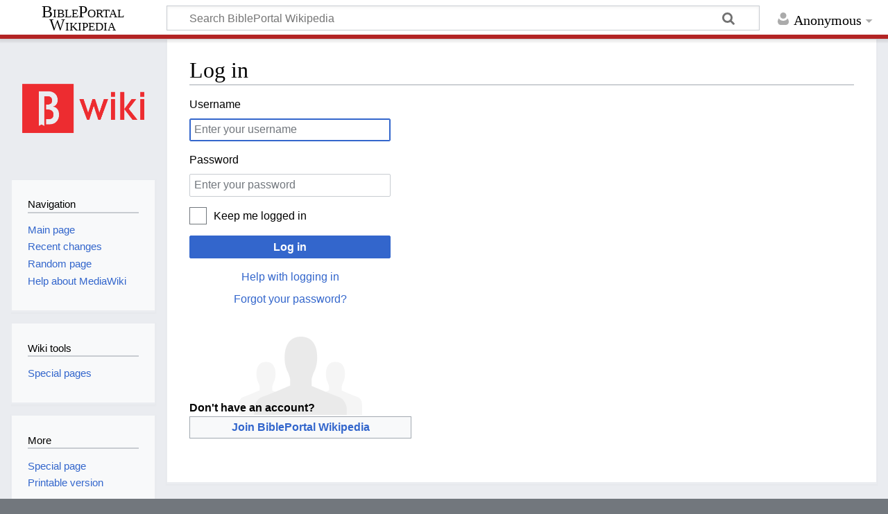

--- FILE ---
content_type: text/html; charset=UTF-8
request_url: https://wiki.bibleportal.com/index.php?title=Special:UserLogin&returnto=Debir
body_size: 4357
content:
<!DOCTYPE html>
<html class="client-nojs" lang="en" dir="ltr">
<head>
<meta charset="UTF-8"/>
<title>Log in - BiblePortal Wikipedia</title>
<script>document.documentElement.className="client-js";RLCONF={"wgBreakFrames":!0,"wgSeparatorTransformTable":["",""],"wgDigitTransformTable":["",""],"wgDefaultDateFormat":"dmy","wgMonthNames":["","January","February","March","April","May","June","July","August","September","October","November","December"],"wgRequestId":"ded27573595c38b08e1aa540","wgCSPNonce":!1,"wgCanonicalNamespace":"Special","wgCanonicalSpecialPageName":"Userlogin","wgNamespaceNumber":-1,"wgPageName":"Special:UserLogin","wgTitle":"UserLogin","wgCurRevisionId":0,"wgRevisionId":0,"wgArticleId":0,"wgIsArticle":!1,"wgIsRedirect":!1,"wgAction":"view","wgUserName":null,"wgUserGroups":["*"],"wgCategories":[],"wgPageContentLanguage":"en","wgPageContentModel":"wikitext","wgRelevantPageName":"Special:UserLogin","wgRelevantArticleId":0,"wgIsProbablyEditable":!1,"wgRelevantPageIsProbablyEditable":!1,"wgMediaViewerOnClick":!0,"wgMediaViewerEnabledByDefault":!0,"wgVisualEditor":{"pageLanguageCode":"en",
"pageLanguageDir":"ltr","pageVariantFallbacks":"en"},"wgMFDisplayWikibaseDescriptions":{"search":!1,"nearby":!1,"watchlist":!1,"tagline":!1},"wgEditSubmitButtonLabelPublish":!1};RLSTATE={"user.options":"loading","mediawiki.ui.input":"ready","mediawiki.ui.radio":"ready","mediawiki.ui.checkbox":"ready","mediawiki.ui":"ready","mediawiki.ui.button":"ready","mediawiki.special.userlogin.common.styles":"ready","mediawiki.special.userlogin.login.styles":"ready","mediawiki.htmlform.styles":"ready","skins.timeless":"ready","ext.visualEditor.desktopArticleTarget.noscript":"ready"};RLPAGEMODULES=["mediawiki.htmlform","mediawiki.page.ready","skins.timeless.js","ext.visualEditor.desktopArticleTarget.init","ext.visualEditor.targetLoader"];</script>
<script>(RLQ=window.RLQ||[]).push(function(){mw.loader.implement("user.options@1hzgi",function($,jQuery,require,module){/*@nomin*/mw.user.tokens.set({"patrolToken":"+\\","watchToken":"+\\","csrfToken":"+\\"});
});});</script>
<link rel="stylesheet" href="/load.php?lang=en&amp;modules=ext.visualEditor.desktopArticleTarget.noscript%7Cmediawiki.htmlform.styles%7Cmediawiki.special.userlogin.common.styles%7Cmediawiki.special.userlogin.login.styles%7Cmediawiki.ui%7Cmediawiki.ui.button%2Ccheckbox%2Cinput%2Cradio%7Cskins.timeless&amp;only=styles&amp;skin=timeless"/>
<script async="" src="/load.php?lang=en&amp;modules=startup&amp;only=scripts&amp;raw=1&amp;safemode=1&amp;skin=timeless"></script>
<!--[if IE]><link rel="stylesheet" href="/resources/IE9fixes.css" media="screen"/><![endif]-->
<meta name="generator" content="MediaWiki 1.36.2"/>
<meta name="robots" content="noindex,nofollow"/>
<meta name="viewport" content="width=device-width, initial-scale=1.0, user-scalable=yes, minimum-scale=0.25, maximum-scale=5.0"/>
<link rel="shortcut icon" href="/favicon.ico"/>
<link rel="search" type="application/opensearchdescription+xml" href="/opensearch_desc.php" title="BiblePortal Wikipedia (en)"/>
<link rel="EditURI" type="application/rsd+xml" href="http://wiki.bibleportal.com/api.php?action=rsd"/>
<link rel="license" href="https://creativecommons.org/licenses/by-sa/4.0/"/>
<link rel="alternate" type="application/atom+xml" title="BiblePortal Wikipedia Atom feed" href="/index.php?title=Special:RecentChanges&amp;feed=atom"/>
<script src="https://bibleportal.com/assets/scripts/bp-scripture-tagger-min.js" type="text/javascript"></script>
</head>
<body class="mediawiki ltr sitedir-ltr mw-hide-empty-elt ns--1 ns-special mw-special-Userlogin page-Special_UserLogin rootpage-Special_UserLogin skin-timeless action-view skin--responsive"><div id="mw-wrapper"><div id="mw-header-container" class="ts-container"><div id="mw-header" class="ts-inner"><div id="user-tools"><div id="personal"><h2><span>Anonymous</span></h2><div id="personal-inner" class="dropdown"><div role="navigation" class="mw-portlet" id="p-personal" aria-labelledby="p-personal-label"><h3 id="p-personal-label" lang="en" dir="ltr">Not logged in</h3><div class="mw-portlet-body"><ul lang="en" dir="ltr"><li id="pt-createaccount"><a href="/index.php?title=Special:CreateAccount&amp;returnto=Debir" title="You are encouraged to create an account and log in; however, it is not mandatory"><span>Create account</span></a></li><li id="pt-login" class="active"><a href="/index.php?title=Special:UserLogin&amp;returnto=Debir" title="You are encouraged to log in; however, it is not mandatory [o]" accesskey="o"><span>Log in</span></a></li></ul></div></div></div></div></div><div id="p-logo-text" class="mw-portlet" role="banner"><a id="p-banner" class="mw-wiki-title long" href="/page/Main_Page">BiblePortal Wikipedia</a></div><div class="mw-portlet" id="p-search"><h3 lang="en" dir="ltr"><label for="searchInput">Search</label></h3><form action="/index.php" id="searchform"><div id="simpleSearch"><div id="searchInput-container"><input type="search" name="search" placeholder="Search BiblePortal Wikipedia" autocapitalize="sentences" title="Search BiblePortal Wikipedia [f]" accesskey="f" id="searchInput"/></div><input type="hidden" value="Special:Search" name="title"/><input type="submit" name="fulltext" value="Search" title="Search the pages for this text" id="mw-searchButton" class="searchButton mw-fallbackSearchButton"/><input type="submit" name="go" value="Go" title="Go to a page with this exact name if it exists" id="searchButton" class="searchButton"/></div></form></div></div><div class="visualClear"></div></div><div id="mw-header-hack" class="color-bar"><div class="color-middle-container"><div class="color-middle"></div></div><div class="color-left"></div><div class="color-right"></div></div><div id="mw-header-nav-hack"><div class="color-bar"><div class="color-middle-container"><div class="color-middle"></div></div><div class="color-left"></div><div class="color-right"></div></div></div><div id="menus-cover"></div><div id="mw-content-container" class="ts-container"><div id="mw-content-block" class="ts-inner"><div id="mw-content-wrapper"><div id="mw-content"><div id="content" class="mw-body" role="main"><div class="mw-indicators mw-body-content">
</div>
<h1 id="firstHeading" class="firstHeading">Log in</h1><div id="bodyContentOuter"><div id="siteSub">From BiblePortal Wikipedia</div><div id="mw-page-header-links"><div role="navigation" class="mw-portlet emptyPortlet tools-inline" id="p-namespaces" aria-labelledby="p-namespaces-label"><h3 id="p-namespaces-label" lang="en" dir="ltr">Namespaces</h3><div class="mw-portlet-body"><ul lang="en" dir="ltr"></ul></div></div><div role="navigation" class="mw-portlet tools-inline" id="p-more" aria-labelledby="p-more-label"><h3 id="p-more-label" lang="en" dir="ltr">More</h3><div class="mw-portlet-body"><ul lang="en" dir="ltr"><li id="ca-more" class="dropdown-toggle"><span>More</span></li></ul></div></div><div role="navigation" class="mw-portlet emptyPortlet tools-inline" id="p-views" aria-labelledby="p-views-label"><h3 id="p-views-label" lang="en" dir="ltr">Page actions</h3><div class="mw-portlet-body"><ul lang="en" dir="ltr"></ul></div></div></div><div class="visualClear"></div><div class="mw-body-content" id="bodyContent"><div id="contentSub"></div><div id="mw-content-text"><div class="mw-ui-container"><div id="userloginprompt"></div><div id="userloginForm"><form class="mw-htmlform mw-ui-vform mw-ui-container" action="/index.php?title=Special:UserLogin&amp;returnto=Debir" method="post" name="userlogin"><div>
<div class="mw-htmlform-field-HTMLTextField loginText mw-ui-vform-field"><label for="wpName1">Username</label><div class="mw-input"><input id="wpName1" name="wpName" size="20" class="loginText mw-ui-input" placeholder="Enter your username" tabindex="1" required="" autofocus="" autocomplete="username"/>
</div></div><div class="mw-htmlform-field-HTMLTextField loginPassword mw-ui-vform-field"><label for="wpPassword1">Password</label><div class="mw-input"><input id="wpPassword1" name="wpPassword" size="20" class="loginPassword mw-ui-input" placeholder="Enter your password" tabindex="2" required="" autocomplete="current-password" type="password"/>
</div></div><div class="mw-htmlform-field-HTMLCheckField mw-userlogin-rememberme mw-ui-vform-field"><div class="mw-input mw-htmlform-nolabel"><div class="mw-ui-checkbox"><input name="wpRemember" type="checkbox" value="1" id="wpRemember" tabindex="3" class="mw-userlogin-rememberme" /> <label for="wpRemember">Keep me logged in</label></div>
</div></div><div class="mw-htmlform-field-HTMLSubmitField mw-ui-vform-field"><div class="mw-input mw-htmlform-nolabel"><button class="mw-htmlform-submit mw-ui-button mw-ui-primary mw-ui-progressive" id="wpLoginAttempt" type="submit" name="wploginattempt" value="Log in" tabindex="4">Log in</button>
</div></div><div class="mw-htmlform-field-HTMLInfoField mw-form-related-link-container mw-userlogin-help mw-ui-vform-field"><div class="mw-input mw-htmlform-nolabel"><a href="https://www.mediawiki.org/wiki/Special:MyLanguage/Help:Logging_in">Help with logging in</a>
</div></div><div class="mw-htmlform-field-HTMLInfoField mw-form-related-link-container mw-ui-vform-field"><div class="mw-input mw-htmlform-nolabel"><a href="/page/Special:PasswordReset" title="Special:PasswordReset">Forgot your password?</a>
</div></div><div class="mw-htmlform-field-HTMLInfoField mw-ui-vform-field"><div class="mw-input mw-htmlform-nolabel"><div id="mw-createaccount-cta" class="mw-ui-vform-field">Don&#039;t have an account?<a id="mw-createaccount-join" href="/index.php?title=Special:CreateAccount&amp;returnto=Debir" class="mw-ui-button" tabindex="100">Join BiblePortal Wikipedia</a></div>
</div></div>
</div><input id="wpEditToken" type="hidden" value="+\" name="wpEditToken"/>
<input type="hidden" value="Special:UserLogin" name="title"/>
<input name="authAction" type="hidden" value="login"/>
<input name="force" type="hidden"/>
<input name="wpLoginToken" type="hidden" value="74971d35f1a93fac2fc69eb536161865696f18cc+\"/>
</form></div></div></div><div class="printfooter">
Retrieved from "<a dir="ltr" href="http://wiki.bibleportal.com/page/Special:UserLogin">http://wiki.bibleportal.com/page/Special:UserLogin</a>"</div>
<div class="visualClear"></div></div></div></div></div><div id="content-bottom-stuff"><div id="catlinks" class="catlinks catlinks-allhidden" data-mw="interface"></div></div></div><div id="mw-site-navigation"><div id="p-logo" class="mw-portlet" role="banner"><a class="mw-wiki-logo fallback" href="/page/Main_Page" title="Visit the main page"></a></div><div id="site-navigation" class="sidebar-chunk"><h2><span>Navigation</span></h2><div class="sidebar-inner"><div role="navigation" class="mw-portlet" id="p-navigation" aria-labelledby="p-navigation-label"><h3 id="p-navigation-label" lang="en" dir="ltr">Navigation</h3><div class="mw-portlet-body"><ul lang="en" dir="ltr"><li id="n-mainpage-description"><a href="/page/Main_Page" title="Visit the main page [z]" accesskey="z"><span>Main page</span></a></li><li id="n-recentchanges"><a href="/page/Special:RecentChanges" title="A list of recent changes in the wiki [r]" accesskey="r"><span>Recent changes</span></a></li><li id="n-randompage"><a href="/page/Special:Random" title="Load a random page [x]" accesskey="x"><span>Random page</span></a></li><li id="n-help-mediawiki"><a href="https://www.mediawiki.org/wiki/Special:MyLanguage/Help:Contents"><span>Help about MediaWiki</span></a></li></ul></div></div></div></div><div id="site-tools" class="sidebar-chunk"><h2><span>Wiki tools</span></h2><div class="sidebar-inner"><div role="navigation" class="mw-portlet" id="p-tb" aria-labelledby="p-tb-label"><h3 id="p-tb-label" lang="en" dir="ltr">Wiki tools</h3><div class="mw-portlet-body"><ul lang="en" dir="ltr"><li id="t-specialpages"><a href="/page/Special:SpecialPages" title="A list of all special pages [q]" accesskey="q"><span>Special pages</span></a></li></ul></div></div></div></div></div><div id="mw-related-navigation"><div id="page-tools" class="sidebar-chunk"><h2><span>Page tools</span></h2><div class="sidebar-inner"><div role="navigation" class="mw-portlet emptyPortlet" id="p-cactions" aria-labelledby="p-cactions-label"><h3 id="p-cactions-label" lang="en" dir="ltr">Page tools</h3><div class="mw-portlet-body"><ul lang="en" dir="ltr"></ul></div></div><div role="navigation" class="mw-portlet emptyPortlet" id="p-userpagetools" aria-labelledby="p-userpagetools-label"><h3 id="p-userpagetools-label" lang="en" dir="ltr">Userpage tools</h3><div class="mw-portlet-body"><ul lang="en" dir="ltr"></ul></div></div><div role="navigation" class="mw-portlet" id="p-pagemisc" aria-labelledby="p-pagemisc-label"><h3 id="p-pagemisc-label" lang="en" dir="ltr">More</h3><div class="mw-portlet-body"><ul lang="en" dir="ltr"><li id="ca-nstab-special" class="selected"><a href="/index.php?title=Special:UserLogin&amp;returnto=Debir" title="This is a special page, and it cannot be edited"><span>Special page</span></a></li><li id="t-print"><a href="javascript:print();" rel="alternate" title="Printable version of this page [p]" accesskey="p"><span>Printable version</span></a></li></ul></div></div></div></div></div><div class="visualClear"></div></div></div><div id="mw-footer-container" class="mw-footer-container ts-container"><div id="mw-footer" class="mw-footer ts-inner" role="contentinfo" lang="en" dir="ltr"><ul id="footer-icons"><li id="footer-copyrightico" class="footer-icons"><a href="https://creativecommons.org/licenses/by-sa/4.0/"><img src="/resources/assets/licenses/cc-by-sa.png" alt="Creative Commons Attribution-ShareAlike" width="88" height="31" loading="lazy"/></a></li><li id="footer-poweredbyico" class="footer-icons"><a href="https://www.mediawiki.org/"><img src="/resources/assets/poweredby_mediawiki_88x31.png" alt="Powered by MediaWiki" srcset="/resources/assets/poweredby_mediawiki_132x47.png 1.5x, /resources/assets/poweredby_mediawiki_176x62.png 2x" width="88" height="31" loading="lazy"/></a></li></ul><div id="footer-list"><ul id="footer-places"><li id="footer-places-privacy"><a href="/page/BiblePortal_Wikipedia:Privacy_policy" title="BiblePortal Wikipedia:Privacy policy">Privacy policy</a></li><li id="footer-places-about"><a href="/page/BiblePortal_Wikipedia:About" title="BiblePortal Wikipedia:About">About BiblePortal Wikipedia</a></li><li id="footer-places-disclaimer"><a href="/page/BiblePortal_Wikipedia:General_disclaimer" title="BiblePortal Wikipedia:General disclaimer">Disclaimers</a></li><li id="footer-places-mobileview"><a href="http://wiki.bibleportal.com/index.php?title=Special:UserLogin&amp;returnto=Debir&amp;mobileaction=toggle_view_mobile" class="noprint stopMobileRedirectToggle">Mobile view</a></li></ul></div><div class="visualClear"></div></div></div></div><script>(RLQ=window.RLQ||[]).push(function(){mw.log.warn("This page is using the deprecated ResourceLoader module \"mediawiki.ui\".\nPlease use OOUI instead.");});</script>
<!-- Web analytics code inclusion is disabled for this page. -->
<script>(RLQ=window.RLQ||[]).push(function(){mw.config.set({"wgBackendResponseTime":264});});</script></body></html>

--- FILE ---
content_type: text/javascript; charset=utf-8
request_url: https://wiki.bibleportal.com/load.php?lang=en&modules=startup&only=scripts&raw=1&safemode=1&skin=timeless
body_size: 40727
content:
function isCompatible(ua){return!!((function(){'use strict';return!this&&Function.prototype.bind&&window.JSON;}())&&'querySelector'in document&&'localStorage'in window&&'addEventListener'in window&&!ua.match(/MSIE 10|NetFront|Opera Mini|S40OviBrowser|MeeGo|Android.+Glass|^Mozilla\/5\.0 .+ Gecko\/$|googleweblight|PLAYSTATION|PlayStation/));}if(!isCompatible(navigator.userAgent)){document.documentElement.className=document.documentElement.className.replace(/(^|\s)client-js(\s|$)/,'$1client-nojs$2');while(window.NORLQ&&NORLQ[0]){NORLQ.shift()();}NORLQ={push:function(fn){fn();}};RLQ={push:function(){}};}else{if(window.performance&&performance.mark){performance.mark('mwStartup');}(function(){'use strict';var mw,StringSet,log,isES6Supported,hasOwn=Object.hasOwnProperty,console=window.console;function fnv132(str){var hash=0x811C9DC5,i=0;for(;i<str.length;i++){hash+=(hash<<1)+(hash<<4)+(hash<<7)+(hash<<8)+(hash<<24);hash^=str.charCodeAt(i);}hash=(hash>>>0).toString(36).slice(0,5);while(hash.
length<5){hash='0'+hash;}return hash;}function defineFallbacks(){StringSet=window.Set||function(){var set=Object.create(null);return{add:function(value){set[value]=!0;},has:function(value){return value in set;}};};}function setGlobalMapValue(map,key,value){map.values[key]=value;log.deprecate(window,key,value,map===mw.config&&'Use mw.config instead.');}function logError(topic,data){var msg,e=data.exception;if(console&&console.log){msg=(e?'Exception':'Error')+' in '+data.source+(data.module?' in module '+data.module:'')+(e?':':'.');console.log(msg);if(e&&console.warn){console.warn(e);}}}function Map(global){this.values=Object.create(null);if(global===!0){this.set=function(selection,value){var s;if(arguments.length>1){if(typeof selection==='string'){setGlobalMapValue(this,selection,value);return!0;}}else if(typeof selection==='object'){for(s in selection){setGlobalMapValue(this,s,selection[s]);}return!0;}return!1;};}}Map.prototype={constructor:Map,get:function(selection,
fallback){var results,i;fallback=arguments.length>1?fallback:null;if(Array.isArray(selection)){results={};for(i=0;i<selection.length;i++){if(typeof selection[i]==='string'){results[selection[i]]=selection[i]in this.values?this.values[selection[i]]:fallback;}}return results;}if(typeof selection==='string'){return selection in this.values?this.values[selection]:fallback;}if(selection===undefined){results={};for(i in this.values){results[i]=this.values[i];}return results;}return fallback;},set:function(selection,value){var s;if(arguments.length>1){if(typeof selection==='string'){this.values[selection]=value;return!0;}}else if(typeof selection==='object'){for(s in selection){this.values[s]=selection[s];}return!0;}return!1;},exists:function(selection){return typeof selection==='string'&&selection in this.values;}};defineFallbacks();log=function(){};log.warn=console&&console.warn?Function.prototype.bind.call(console.warn,console):function(){};log.error=console&&console.error?Function.
prototype.bind.call(console.error,console):function(){};log.deprecate=function(obj,key,val,msg,logName){var stacks;function maybeLog(){var name=logName||key,trace=new Error().stack;if(!stacks){stacks=new StringSet();}if(!stacks.has(trace)){stacks.add(trace);if(logName||obj===window){mw.track('mw.deprecate',name);}mw.log.warn('Use of "'+name+'" is deprecated.'+(msg?' '+msg:''));}}try{Object.defineProperty(obj,key,{configurable:!0,enumerable:!0,get:function(){maybeLog();return val;},set:function(newVal){maybeLog();val=newVal;}});}catch(err){obj[key]=val;}};isES6Supported=typeof Promise==='function'&&Promise.prototype.finally&&/./g.flags==='g'&&(function(){try{new Function('var \ud800\udec0;');return!0;}catch(e){return!1;}}());mw={redefineFallbacksForTest:window.QUnit&&defineFallbacks,now:function(){var perf=window.performance,navStart=perf&&perf.timing&&perf.timing.navigationStart;mw.now=navStart&&perf.now?function(){return navStart+perf.now();}:Date.now;return mw.now();},
trackQueue:[],track:function(topic,data){mw.trackQueue.push({topic:topic,data:data});},trackError:function(topic,data){mw.track(topic,data);logError(topic,data);},Map:Map,config:new Map(!1),messages:new Map(),templates:new Map(),log:log,loader:(function(){var registry=Object.create(null),sources=Object.create(null),handlingPendingRequests=!1,pendingRequests=[],queue=[],jobs=[],willPropagate=!1,errorModules=[],baseModules=["jquery","mediawiki.base"],marker=document.querySelector('meta[name="ResourceLoaderDynamicStyles"]'),lastCssBuffer,rAF=window.requestAnimationFrame||setTimeout;function newStyleTag(text,nextNode){var el=document.createElement('style');el.appendChild(document.createTextNode(text));if(nextNode&&nextNode.parentNode){nextNode.parentNode.insertBefore(el,nextNode);}else{document.head.appendChild(el);}return el;}function flushCssBuffer(cssBuffer){var i;if(cssBuffer===lastCssBuffer){lastCssBuffer=null;}newStyleTag(cssBuffer.cssText,marker);for(i=0;i<cssBuffer.
callbacks.length;i++){cssBuffer.callbacks[i]();}}function addEmbeddedCSS(cssText,callback){if(!lastCssBuffer||cssText.slice(0,'@import'.length)==='@import'){lastCssBuffer={cssText:'',callbacks:[]};rAF(flushCssBuffer.bind(null,lastCssBuffer));}lastCssBuffer.cssText+='\n'+cssText;lastCssBuffer.callbacks.push(callback);}function getCombinedVersion(modules){var hashes=modules.reduce(function(result,module){return result+registry[module].version;},'');return fnv132(hashes);}function allReady(modules){var i=0;for(;i<modules.length;i++){if(mw.loader.getState(modules[i])!=='ready'){return!1;}}return!0;}function allWithImplicitReady(module){return allReady(registry[module].dependencies)&&(baseModules.indexOf(module)!==-1||allReady(baseModules));}function anyFailed(modules){var state,i=0;for(;i<modules.length;i++){state=mw.loader.getState(modules[i]);if(state==='error'||state==='missing'){return modules[i];}}return!1;}function doPropagation(){var errorModule,baseModuleError,module,i,
failed,job,didPropagate=!0;do{didPropagate=!1;while(errorModules.length){errorModule=errorModules.shift();baseModuleError=baseModules.indexOf(errorModule)!==-1;for(module in registry){if(registry[module].state!=='error'&&registry[module].state!=='missing'){if(baseModuleError&&baseModules.indexOf(module)===-1){registry[module].state='error';didPropagate=!0;}else if(registry[module].dependencies.indexOf(errorModule)!==-1){registry[module].state='error';errorModules.push(module);didPropagate=!0;}}}}for(module in registry){if(registry[module].state==='loaded'&&allWithImplicitReady(module)){execute(module);didPropagate=!0;}}for(i=0;i<jobs.length;i++){job=jobs[i];failed=anyFailed(job.dependencies);if(failed!==!1||allReady(job.dependencies)){jobs.splice(i,1);i-=1;try{if(failed!==!1&&job.error){job.error(new Error('Failed dependency: '+failed),job.dependencies);}else if(failed===!1&&job.ready){job.ready();}}catch(e){mw.trackError('resourceloader.exception',{exception:e,
source:'load-callback'});}didPropagate=!0;}}}while(didPropagate);willPropagate=!1;}function requestPropagation(){if(willPropagate){return;}willPropagate=!0;mw.requestIdleCallback(doPropagation,{timeout:1});}function setAndPropagate(module,state){registry[module].state=state;if(state==='loaded'||state==='ready'||state==='error'||state==='missing'){if(state==='ready'){mw.loader.store.add(module);}else if(state==='error'||state==='missing'){errorModules.push(module);}requestPropagation();}}function sortDependencies(module,resolved,unresolved){var e,i,skip,deps;if(!(module in registry)){e=new Error('Unknown module: '+module);e.name='DependencyError';throw e;}if(!isES6Supported&&registry[module].requiresES6){e=new Error('Module requires ES6 but ES6 is not supported: '+module);e.name='ES6Error';throw e;}if(typeof registry[module].skip==='string'){skip=(new Function(registry[module].skip)());registry[module].skip=!!skip;if(skip){registry[module].dependencies=[];setAndPropagate(module,
'ready');return;}}if(!unresolved){unresolved=new StringSet();}deps=registry[module].dependencies;unresolved.add(module);for(i=0;i<deps.length;i++){if(resolved.indexOf(deps[i])===-1){if(unresolved.has(deps[i])){e=new Error('Circular reference detected: '+module+' -> '+deps[i]);e.name='DependencyError';throw e;}sortDependencies(deps[i],resolved,unresolved);}}resolved.push(module);}function resolve(modules){var resolved=baseModules.slice(),i=0;for(;i<modules.length;i++){sortDependencies(modules[i],resolved);}return resolved;}function resolveStubbornly(modules){var saved,resolved=baseModules.slice(),i=0;for(;i<modules.length;i++){saved=resolved.slice();try{sortDependencies(modules[i],resolved);}catch(err){resolved=saved;if(err.name==='ES6Error'){mw.log.warn('Skipped ES6-only module '+modules[i]);}else{mw.log.warn('Skipped unresolvable module '+modules[i]);if(modules[i]in registry){mw.trackError('resourceloader.exception',{exception:err,source:'resolve'});}}}}return resolved;}function
resolveRelativePath(relativePath,basePath){var prefixes,prefix,baseDirParts,relParts=relativePath.match(/^((?:\.\.?\/)+)(.*)$/);if(!relParts){return null;}baseDirParts=basePath.split('/');baseDirParts.pop();prefixes=relParts[1].split('/');prefixes.pop();while((prefix=prefixes.pop())!==undefined){if(prefix==='..'){baseDirParts.pop();}}return(baseDirParts.length?baseDirParts.join('/')+'/':'')+relParts[2];}function makeRequireFunction(moduleObj,basePath){return function require(moduleName){var fileName,fileContent,result,moduleParam,scriptFiles=moduleObj.script.files;fileName=resolveRelativePath(moduleName,basePath);if(fileName===null){return mw.loader.require(moduleName);}if(!hasOwn.call(scriptFiles,fileName)){throw new Error('Cannot require undefined file '+fileName);}if(hasOwn.call(moduleObj.packageExports,fileName)){return moduleObj.packageExports[fileName];}fileContent=scriptFiles[fileName];if(typeof fileContent==='function'){moduleParam={exports:{}};fileContent(makeRequireFunction(
moduleObj,fileName),moduleParam);result=moduleParam.exports;}else{result=fileContent;}moduleObj.packageExports[fileName]=result;return result;};}function addScript(src,callback){var script=document.createElement('script');script.src=src;script.onload=script.onerror=function(){if(script.parentNode){script.parentNode.removeChild(script);}if(callback){callback();callback=null;}};document.head.appendChild(script);}function queueModuleScript(src,moduleName,callback){pendingRequests.push(function(){if(moduleName!=='jquery'){window.require=mw.loader.require;window.module=registry[moduleName].module;}addScript(src,function(){delete window.module;callback();if(pendingRequests[0]){pendingRequests.shift()();}else{handlingPendingRequests=!1;}});});if(!handlingPendingRequests&&pendingRequests[0]){handlingPendingRequests=!0;pendingRequests.shift()();}}function addLink(url,media,nextNode){var el=document.createElement('link');el.rel='stylesheet';if(media){el.media=media;}el.href=url;if(nextNode
&&nextNode.parentNode){nextNode.parentNode.insertBefore(el,nextNode);}else{document.head.appendChild(el);}}function domEval(code){var script=document.createElement('script');if(mw.config.get('wgCSPNonce')!==!1){script.nonce=mw.config.get('wgCSPNonce');}script.text=code;document.head.appendChild(script);script.parentNode.removeChild(script);}function enqueue(dependencies,ready,error){var failed;if(allReady(dependencies)){if(ready!==undefined){ready();}return;}failed=anyFailed(dependencies);if(failed!==!1){if(error!==undefined){error(new Error('Dependency '+failed+' failed to load'),dependencies);}return;}if(ready!==undefined||error!==undefined){jobs.push({dependencies:dependencies.filter(function(module){var state=registry[module].state;return state==='registered'||state==='loaded'||state==='loading'||state==='executing';}),ready:ready,error:error});}dependencies.forEach(function(module){if(registry[module].state==='registered'&&queue.indexOf(module)===-1){queue.push(module);}});
mw.loader.work();}function execute(module){var key,value,media,i,urls,cssHandle,siteDeps,siteDepErr,runScript,cssPending=0;if(registry[module].state!=='loaded'){throw new Error('Module in state "'+registry[module].state+'" may not execute: '+module);}registry[module].state='executing';runScript=function(){var script,markModuleReady,nestedAddScript,mainScript;script=registry[module].script;markModuleReady=function(){setAndPropagate(module,'ready');};nestedAddScript=function(arr,callback,j){if(j>=arr.length){callback();return;}queueModuleScript(arr[j],module,function(){nestedAddScript(arr,callback,j+1);});};try{if(Array.isArray(script)){nestedAddScript(script,markModuleReady,0);}else if(typeof script==='function'||(typeof script==='object'&&script!==null)){if(typeof script==='function'){if(module==='jquery'){script();}else{script(window.$,window.$,mw.loader.require,registry[module].module);}}else{mainScript=script.files[script.main];if(typeof mainScript!=='function'){throw new Error(
'Main file in module '+module+' must be a function');}mainScript(makeRequireFunction(registry[module],script.main),registry[module].module);}markModuleReady();}else if(typeof script==='string'){domEval(script);markModuleReady();}else{markModuleReady();}}catch(e){setAndPropagate(module,'error');mw.trackError('resourceloader.exception',{exception:e,module:module,source:'module-execute'});}};if(registry[module].messages){mw.messages.set(registry[module].messages);}if(registry[module].templates){mw.templates.set(module,registry[module].templates);}cssHandle=function(){cssPending++;return function(){var runScriptCopy;cssPending--;if(cssPending===0){runScriptCopy=runScript;runScript=undefined;runScriptCopy();}};};if(registry[module].style){for(key in registry[module].style){value=registry[module].style[key];media=undefined;if(key!=='url'&&key!=='css'){if(typeof value==='string'){addEmbeddedCSS(value,cssHandle());}else{media=key;key='bc-url';}}if(Array.isArray(value)){for(i=0;i<value.length;i++
){if(key==='bc-url'){addLink(value[i],media,marker);}else if(key==='css'){addEmbeddedCSS(value[i],cssHandle());}}}else if(typeof value==='object'){for(media in value){urls=value[media];for(i=0;i<urls.length;i++){addLink(urls[i],media,marker);}}}}}if(module==='user'){try{siteDeps=resolve(['site']);}catch(e){siteDepErr=e;runScript();}if(siteDepErr===undefined){enqueue(siteDeps,runScript,runScript);}}else if(cssPending===0){runScript();}}function sortQuery(o){var key,sorted={},a=[];for(key in o){a.push(key);}a.sort();for(key=0;key<a.length;key++){sorted[a[key]]=o[a[key]];}return sorted;}function buildModulesString(moduleMap){var p,prefix,str=[],list=[];function restore(suffix){return p+suffix;}for(prefix in moduleMap){p=prefix===''?'':prefix+'.';str.push(p+moduleMap[prefix].join(','));list.push.apply(list,moduleMap[prefix].map(restore));}return{str:str.join('|'),list:list};}function resolveIndexedDependencies(modules){var i,j,deps;function resolveIndex(dep){return typeof dep==='number'?
modules[dep][0]:dep;}for(i=0;i<modules.length;i++){deps=modules[i][2];if(deps){for(j=0;j<deps.length;j++){deps[j]=resolveIndex(deps[j]);}}}}function makeQueryString(params){return Object.keys(params).map(function(key){return encodeURIComponent(key)+'='+encodeURIComponent(params[key]);}).join('&');}function batchRequest(batch){var reqBase,splits,b,bSource,bGroup,source,group,i,modules,sourceLoadScript,currReqBase,currReqBaseLength,moduleMap,currReqModules,l,lastDotIndex,prefix,suffix,bytesAdded;function doRequest(){var query=Object.create(currReqBase),packed=buildModulesString(moduleMap);query.modules=packed.str;query.version=getCombinedVersion(packed.list);query=sortQuery(query);addScript(sourceLoadScript+'?'+makeQueryString(query));}if(!batch.length){return;}batch.sort();reqBase={"lang":"en","skin":"timeless"};splits=Object.create(null);for(b=0;b<batch.length;b++){bSource=registry[batch[b]].source;bGroup=registry[batch[b]].group;if(!splits[bSource]){splits[bSource]=Object.create(null)
;}if(!splits[bSource][bGroup]){splits[bSource][bGroup]=[];}splits[bSource][bGroup].push(batch[b]);}for(source in splits){sourceLoadScript=sources[source];for(group in splits[source]){modules=splits[source][group];currReqBase=Object.create(reqBase);if(group===0&&mw.config.get('wgUserName')!==null){currReqBase.user=mw.config.get('wgUserName');}currReqBaseLength=makeQueryString(currReqBase).length+23;l=currReqBaseLength;moduleMap=Object.create(null);currReqModules=[];for(i=0;i<modules.length;i++){lastDotIndex=modules[i].lastIndexOf('.');prefix=modules[i].substr(0,lastDotIndex);suffix=modules[i].slice(lastDotIndex+1);bytesAdded=moduleMap[prefix]?suffix.length+3:modules[i].length+3;if(currReqModules.length&&l+bytesAdded>mw.loader.maxQueryLength){doRequest();l=currReqBaseLength;moduleMap=Object.create(null);currReqModules=[];mw.track('resourceloader.splitRequest',{maxQueryLength:mw.loader.maxQueryLength});}if(!moduleMap[prefix]){moduleMap[prefix]=[];}l+=bytesAdded;moduleMap[prefix].push(
suffix);currReqModules.push(modules[i]);}if(currReqModules.length){doRequest();}}}}function asyncEval(implementations,cb){if(!implementations.length){return;}mw.requestIdleCallback(function(){try{domEval(implementations.join(';'));}catch(err){cb(err);}});}function getModuleKey(module){return module in registry?(module+'@'+registry[module].version):null;}function splitModuleKey(key){var index=key.indexOf('@');if(index===-1){return{name:key,version:''};}return{name:key.slice(0,index),version:key.slice(index+1)};}function registerOne(module,version,dependencies,group,source,skip){var requiresES6=!1;if(module in registry){throw new Error('module already registered: '+module);}version=String(version||'');if(version.slice(-1)==='!'){version=version.slice(0,-1);requiresES6=!0;}registry[module]={module:{exports:{}},packageExports:{},version:version,requiresES6:requiresES6,dependencies:dependencies||[],group:typeof group==='undefined'?null:group,source:typeof source==='string'?source:
'local',state:'registered',skip:typeof skip==='string'?skip:null};}return{moduleRegistry:registry,maxQueryLength:2000,addStyleTag:newStyleTag,enqueue:enqueue,resolve:resolve,work:function(){var q,module,implementation,storedImplementations=[],storedNames=[],requestNames=[],batch=new StringSet();mw.loader.store.init();q=queue.length;while(q--){module=queue[q];if(module in registry&&registry[module].state==='registered'){if(!batch.has(module)){registry[module].state='loading';batch.add(module);implementation=mw.loader.store.get(module);if(implementation){storedImplementations.push(implementation);storedNames.push(module);}else{requestNames.push(module);}}}}queue=[];asyncEval(storedImplementations,function(err){var failed;mw.loader.store.stats.failed++;mw.loader.store.clear();mw.trackError('resourceloader.exception',{exception:err,source:'store-eval'});failed=storedNames.filter(function(name){return registry[name].state==='loading';});batchRequest(failed);});batchRequest(requestNames);},
addSource:function(ids){var id;for(id in ids){if(id in sources){throw new Error('source already registered: '+id);}sources[id]=ids[id];}},register:function(modules){var i;if(typeof modules==='object'){resolveIndexedDependencies(modules);for(i=0;i<modules.length;i++){registerOne.apply(null,modules[i]);}}else{registerOne.apply(null,arguments);}},implement:function(module,script,style,messages,templates){var split=splitModuleKey(module),name=split.name,version=split.version;if(!(name in registry)){mw.loader.register(name);}if(registry[name].script!==undefined){throw new Error('module already implemented: '+name);}if(version){registry[name].version=version;}registry[name].script=script||null;registry[name].style=style||null;registry[name].messages=messages||null;registry[name].templates=templates||null;if(registry[name].state!=='error'&&registry[name].state!=='missing'){setAndPropagate(name,'loaded');}},load:function(modules,type){if(typeof modules==='string'&&/^(https?:)?\/?\//.test(
modules)){if(type==='text/css'){addLink(modules);}else if(type==='text/javascript'||type===undefined){addScript(modules);}else{throw new Error('Invalid type '+type);}}else{modules=typeof modules==='string'?[modules]:modules;enqueue(resolveStubbornly(modules),undefined,undefined);}},state:function(states){var module,state;for(module in states){state=states[module];if(!(module in registry)){mw.loader.register(module);}setAndPropagate(module,state);}},getState:function(module){return module in registry?registry[module].state:null;},getModuleNames:function(){return Object.keys(registry);},require:function(moduleName){var state=mw.loader.getState(moduleName);if(state!=='ready'){throw new Error('Module "'+moduleName+'" is not loaded');}return registry[moduleName].module.exports;},store:{enabled:null,MODULE_SIZE_MAX:1e5,items:{},queue:[],stats:{hits:0,misses:0,expired:0,failed:0},toJSON:function(){return{items:mw.loader.store.items,vary:mw.loader.store.vary,asOf:Math.ceil(Date.now()/1e7)};},
key:"MediaWikiModuleStore:bibleportal_wiki",vary:"timeless:1:en",init:function(){var raw,data;if(this.enabled!==null){return;}if(!!0||/Firefox/.test(navigator.userAgent)){this.clear();this.enabled=!1;return;}try{raw=localStorage.getItem(this.key);this.enabled=!0;data=JSON.parse(raw);if(data&&typeof data.items==='object'&&data.vary===this.vary&&Date.now()<(data.asOf*1e7)+259e7){this.items=data.items;return;}}catch(e){}if(raw===undefined){this.enabled=!1;}},get:function(module){var key;if(this.enabled){key=getModuleKey(module);if(key in this.items){this.stats.hits++;return this.items[key];}this.stats.misses++;}return!1;},add:function(module){if(this.enabled){this.queue.push(module);this.requestUpdate();}},set:function(module){var key,args,src,encodedScript,descriptor=mw.loader.moduleRegistry[module];key=getModuleKey(module);if(key in this.items||!descriptor||descriptor.state!=='ready'||!descriptor.version||descriptor.group===1||descriptor.group===0||[descriptor.script,
descriptor.style,descriptor.messages,descriptor.templates].indexOf(undefined)!==-1){return;}try{if(typeof descriptor.script==='function'){encodedScript=String(descriptor.script);}else if(typeof descriptor.script==='object'&&descriptor.script&&!Array.isArray(descriptor.script)){encodedScript='{'+'main:'+JSON.stringify(descriptor.script.main)+','+'files:{'+Object.keys(descriptor.script.files).map(function(file){var value=descriptor.script.files[file];return JSON.stringify(file)+':'+(typeof value==='function'?value:JSON.stringify(value));}).join(',')+'}}';}else{encodedScript=JSON.stringify(descriptor.script);}args=[JSON.stringify(key),encodedScript,JSON.stringify(descriptor.style),JSON.stringify(descriptor.messages),JSON.stringify(descriptor.templates)];}catch(e){mw.trackError('resourceloader.exception',{exception:e,source:'store-localstorage-json'});return;}src='mw.loader.implement('+args.join(',')+');';if(src.length>this.MODULE_SIZE_MAX){return;}this.items[key]=src;},prune:function(){
var key,module;for(key in this.items){module=key.slice(0,key.indexOf('@'));if(getModuleKey(module)!==key){this.stats.expired++;delete this.items[key];}else if(this.items[key].length>this.MODULE_SIZE_MAX){delete this.items[key];}}},clear:function(){this.items={};try{localStorage.removeItem(this.key);}catch(e){}},requestUpdate:(function(){var hasPendingWrites=!1;function flushWrites(){var data,key;mw.loader.store.prune();while(mw.loader.store.queue.length){mw.loader.store.set(mw.loader.store.queue.shift());}key=mw.loader.store.key;try{localStorage.removeItem(key);data=JSON.stringify(mw.loader.store);localStorage.setItem(key,data);}catch(e){mw.trackError('resourceloader.exception',{exception:e,source:'store-localstorage-update'});}hasPendingWrites=!1;}function onTimeout(){mw.requestIdleCallback(flushWrites);}return function(){if(!hasPendingWrites){hasPendingWrites=!0;setTimeout(onTimeout,2000);}};}())}};}())};window.mw=window.mediaWiki=mw;}());mw.requestIdleCallbackInternal=
function(callback){setTimeout(function(){var start=mw.now();callback({didTimeout:!1,timeRemaining:function(){return Math.max(0,50-(mw.now()-start));}});},1);};mw.requestIdleCallback=window.requestIdleCallback?window.requestIdleCallback.bind(window):mw.requestIdleCallbackInternal;(function(){var queue;mw.loader.addSource({"local":"/load.php"});mw.loader.register([["user.defaults","hjb55"],["user.options","1hzgi",[0],1],["mediawiki.skinning.elements","3oxgr"],["mediawiki.skinning.content","1l7ac"],["mediawiki.skinning.interface","4d12t"],["jquery.makeCollapsible.styles","dm1ye"],["mediawiki.skinning.content.parsoid","zb3wk"],["mediawiki.skinning.content.externallinks","4o9wy"],["jquery","2t9il"],["es6-promise","yfxca",[10]],["es6-polyfills","1eg94",[],null,null,"return typeof Promise==='function'\u0026\u0026Promise.prototype.finally;"],["mediawiki.base","ueq7o",[8]],["jquery.chosen","1l80o"],["jquery.client","fn93f"],["jquery.color","dcjsx"],["jquery.confirmable","11aay",[107]],[
"jquery.cookie","1smd3"],["jquery.form","1wtf2"],["jquery.fullscreen","1xq4o"],["jquery.highlightText","1tsxs",[80]],["jquery.hoverIntent","1aklr"],["jquery.i18n","29w1w",[106]],["jquery.lengthLimit","1llrz",[63]],["jquery.makeCollapsible","1armk",[5]],["jquery.mw-jump","r425l"],["jquery.spinner","16kkr",[26]],["jquery.spinner.styles","o62ui"],["jquery.jStorage","1ccp7"],["jquery.suggestions","9e98z",[19]],["jquery.tablesorter","qji78",[30,108,80]],["jquery.tablesorter.styles","e9s3l"],["jquery.textSelection","152er",[13]],["jquery.throttle-debounce","xl0tk"],["jquery.tipsy","fsomm"],["jquery.ui","d4gye"],["moment","d6rz2",[104,80]],["vue","fegcm"],["vuex","c4upc",[9,36]],["wvui","138e9",[36]],["mediawiki.template","xae8l"],["mediawiki.template.mustache","nyt38",[39]],["mediawiki.apipretty","1cr6m"],["mediawiki.api","1ufrw",[68,107]],["mediawiki.content.json","d8vj3"],["mediawiki.confirmCloseWindow","1khkw"],["mediawiki.debug","19rux",[197]],["mediawiki.diff.styles","ikrf7"],[
"mediawiki.feedback","n55vm",[366,205]],["mediawiki.feedlink","szobh"],["mediawiki.filewarning","1oumg",[197,209]],["mediawiki.ForeignApi","191mv",[51]],["mediawiki.ForeignApi.core","bd8b3",[77,42,193]],["mediawiki.helplink","12yue"],["mediawiki.hlist","7nynt"],["mediawiki.htmlform","db2r3",[22,80]],["mediawiki.htmlform.ooui","14rir",[197]],["mediawiki.htmlform.styles","tsbav"],["mediawiki.htmlform.ooui.styles","fg820"],["mediawiki.icon","j5ayk"],["mediawiki.inspect","tfpyz",[63,80]],["mediawiki.notification","1h1q5",[80,87]],["mediawiki.notification.convertmessagebox","3la3s",[60]],["mediawiki.notification.convertmessagebox.styles","wj24b"],["mediawiki.String","15280"],["mediawiki.pager.tablePager","1qsqm"],["mediawiki.pulsatingdot","tj1mg"],["mediawiki.searchSuggest","32yoc",[28,42]],["mediawiki.storage","187em"],["mediawiki.Title","1rych",[63,80]],["mediawiki.Upload","1sdt0",[42]],["mediawiki.ForeignUpload","u99il",[50,69]],["mediawiki.ForeignStructuredUpload","mi56z",[70]],[
"mediawiki.Upload.Dialog","issxg",[73]],["mediawiki.Upload.BookletLayout","p8fwi",[69,78,190,35,200,205,210,211]],["mediawiki.ForeignStructuredUpload.BookletLayout","cpmmk",[71,73,111,175,169]],["mediawiki.toc","ckf9m",[84]],["mediawiki.toc.styles","suptx"],["mediawiki.Uri","sqmr8",[80]],["mediawiki.user","vgae7",[42,84]],["mediawiki.userSuggest","18k7y",[28,42]],["mediawiki.util","t5hyu",[13]],["mediawiki.viewport","1vq57"],["mediawiki.checkboxtoggle","2yuhf"],["mediawiki.checkboxtoggle.styles","15kl9"],["mediawiki.cookie","1nfxn",[16]],["mediawiki.experiments","hufn5"],["mediawiki.editfont.styles","1ewsx"],["mediawiki.visibleTimeout","119wq"],["mediawiki.action.delete","1dgz0",[22,197]],["mediawiki.action.edit","1o9b5",[31,90,42,86,171]],["mediawiki.action.edit.styles","a2ef6"],["mediawiki.action.edit.collapsibleFooter","mu8ur",[23,58,67]],["mediawiki.action.edit.preview","sssja",[23,25,31,46,78,197]],["mediawiki.action.history","vgbiv",[23]],["mediawiki.action.history.styles",
"1ji9u"],["mediawiki.action.protect","l4iij",[22,197]],["mediawiki.action.view.metadata","1h3zt",[102]],["mediawiki.action.view.categoryPage.styles","19q3o"],["mediawiki.action.view.postEdit","1ppwz",[107,60]],["mediawiki.action.view.redirect","19xk3",[13]],["mediawiki.action.view.redirectPage","1sib0"],["mediawiki.action.edit.editWarning","1gdkg",[31,44,107]],["mediawiki.action.view.filepage","9tfa0"],["mediawiki.action.styles","64lwx"],["mediawiki.language","xbgr9",[105]],["mediawiki.cldr","erqtv",[106]],["mediawiki.libs.pluralruleparser","pvwvv"],["mediawiki.jqueryMsg","iihnw",[104,80,1]],["mediawiki.language.months","1mcng",[104]],["mediawiki.language.names","vz7lk",[104]],["mediawiki.language.specialCharacters","qaysy",[104]],["mediawiki.libs.jpegmeta","c4xwo"],["mediawiki.page.gallery","18lwp",[32,113]],["mediawiki.page.gallery.styles","1aadm"],["mediawiki.page.gallery.slideshow","164d3",[42,200,219,221]],["mediawiki.page.ready","bqagz",[42]],["mediawiki.page.watch.ajax","13d77",
[42]],["mediawiki.page.image.pagination","1hhs1",[25,80]],["mediawiki.rcfilters.filters.base.styles","gn7g2"],["mediawiki.rcfilters.highlightCircles.seenunseen.styles","etog4"],["mediawiki.rcfilters.filters.dm","15f3c",[77,78,193]],["mediawiki.rcfilters.filters.ui","1alaw",[23,120,166,206,213,215,216,217,219,220]],["mediawiki.interface.helpers.styles","7v7uy"],["mediawiki.special","ksmmy"],["mediawiki.special.apisandbox","81x7a",[23,77,186,172,196,211,216]],["mediawiki.special.block","bbzkl",[54,169,185,176,186,183,211,213]],["mediawiki.misc-authed-ooui","hbxyk",[55,166,171]],["mediawiki.misc-authed-pref","r18bc",[1]],["mediawiki.misc-authed-curate","18ydi",[15,25,42]],["mediawiki.special.changeslist","195oo"],["mediawiki.special.changeslist.watchlistexpiry","1jn93",[123]],["mediawiki.special.changeslist.enhanced","19caq"],["mediawiki.special.changeslist.legend","pyumk"],["mediawiki.special.changeslist.legend.js","ntrpi",[23,84]],["mediawiki.special.contributions","wcllz",[23,107,169,
196]],["mediawiki.special.edittags","1x1ih",[12,22]],["mediawiki.special.import","k6r2i",[166]],["mediawiki.special.import.styles.ooui","d6hnx"],["mediawiki.special.preferences.ooui","1pcv5",[44,86,61,67,176,171]],["mediawiki.special.preferences.styles.ooui","1ci0n"],["mediawiki.special.recentchanges","13ytr",[166]],["mediawiki.special.revisionDelete","1a7mj",[22]],["mediawiki.special.search","1cmha",[188]],["mediawiki.special.search.commonsInterwikiWidget","1s9x8",[77,42]],["mediawiki.special.search.interwikiwidget.styles","14p79"],["mediawiki.special.search.styles","15lsy"],["mediawiki.special.unwatchedPages","urar8",[42]],["mediawiki.special.upload","1nr6j",[25,42,44,111,123,39]],["mediawiki.special.userlogin.common.styles","no33f"],["mediawiki.special.userlogin.login.styles","lttkh"],["mediawiki.special.createaccount","l1b8g",[42]],["mediawiki.special.userlogin.signup.styles","1qxvi"],["mediawiki.special.userrights","15936",[22,61]],["mediawiki.special.watchlist","qba1s",[42,197,
216]],["mediawiki.special.version","1qu9b"],["mediawiki.legacy.config","hz80y"],["mediawiki.legacy.commonPrint","4uwuk"],["mediawiki.legacy.protect","pa56c",[22]],["mediawiki.legacy.shared","szpat"],["mediawiki.ui","4lix6"],["mediawiki.ui.checkbox","76ywx"],["mediawiki.ui.radio","1vkdl"],["mediawiki.ui.anchor","w5in5"],["mediawiki.ui.button","1amy7"],["mediawiki.ui.input","16uor"],["mediawiki.ui.icon","nistq"],["mediawiki.widgets","1mz0n",[42,167,200,210]],["mediawiki.widgets.styles","rqacs"],["mediawiki.widgets.AbandonEditDialog","1n79q",[205]],["mediawiki.widgets.DateInputWidget","1erfg",[170,35,200,221]],["mediawiki.widgets.DateInputWidget.styles","68ns2"],["mediawiki.widgets.visibleLengthLimit","1wyjs",[22,197]],["mediawiki.widgets.datetime","12mg7",[80,197,220,221]],["mediawiki.widgets.expiry","19dtp",[172,35,200]],["mediawiki.widgets.CheckMatrixWidget","12na7",[197]],["mediawiki.widgets.CategoryMultiselectWidget","slkpi",[50,200]],["mediawiki.widgets.SelectWithInputWidget",
"oe83m",[177,200]],["mediawiki.widgets.SelectWithInputWidget.styles","1fufa"],["mediawiki.widgets.SizeFilterWidget","sawvf",[179,200]],["mediawiki.widgets.SizeFilterWidget.styles","15b9u"],["mediawiki.widgets.MediaSearch","12uet",[50,200]],["mediawiki.widgets.Table","1gmb8",[200]],["mediawiki.widgets.TagMultiselectWidget","syz4w",[200]],["mediawiki.widgets.UserInputWidget","1oqp3",[42,200]],["mediawiki.widgets.UsersMultiselectWidget","1iec8",[42,200]],["mediawiki.widgets.NamespacesMultiselectWidget","1nuht",[200]],["mediawiki.widgets.TitlesMultiselectWidget","2tq85",[166]],["mediawiki.widgets.TagMultiselectWidget.styles","1vzh9"],["mediawiki.widgets.SearchInputWidget","1ri9j",[66,166,216]],["mediawiki.widgets.SearchInputWidget.styles","68its"],["mediawiki.widgets.StashedFileWidget","2k5zh",[42,197]],["mediawiki.watchstar.widgets","1ya1g",[196]],["mediawiki.deflate","gu4pi"],["oojs","1fhbo"],["mediawiki.router","1f8qs",[195]],["oojs-router","1xhla",[193]],["oojs-ui","yfxca",[203,200,205
]],["oojs-ui-core","1u7r5",[104,193,199,198,207]],["oojs-ui-core.styles","ri1f7"],["oojs-ui-core.icons","1knh2"],["oojs-ui-widgets","1ixsg",[197,202]],["oojs-ui-widgets.styles","7iunh"],["oojs-ui-widgets.icons","j77uk"],["oojs-ui-toolbars","1avni",[197,204]],["oojs-ui-toolbars.icons","iairu"],["oojs-ui-windows","1l2in",[197,206]],["oojs-ui-windows.icons","1xjsl"],["oojs-ui.styles.indicators","1k6fq"],["oojs-ui.styles.icons-accessibility","pu50j"],["oojs-ui.styles.icons-alerts","6fi7t"],["oojs-ui.styles.icons-content","1c8r5"],["oojs-ui.styles.icons-editing-advanced","bqs1z"],["oojs-ui.styles.icons-editing-citation","1o0c4"],["oojs-ui.styles.icons-editing-core","17ahx"],["oojs-ui.styles.icons-editing-list","1vnsn"],["oojs-ui.styles.icons-editing-styling","1ndwg"],["oojs-ui.styles.icons-interactions","1164w"],["oojs-ui.styles.icons-layout","1fv68"],["oojs-ui.styles.icons-location","n2yx1"],["oojs-ui.styles.icons-media","nrpp9"],["oojs-ui.styles.icons-moderation","tmiab"],[
"oojs-ui.styles.icons-movement","1hv8m"],["oojs-ui.styles.icons-user","tohgx"],["oojs-ui.styles.icons-wikimedia","1g6ue"],["skins.monobook.styles","10gje"],["skins.monobook.responsive","187k3"],["skins.monobook.mobile.uls","18u9r"],["skins.monobook.mobile.echohack","12ty6",[80,209]],["skins.monobook.mobile","ubgjn",[80]],["skins.timeless","t7v9n"],["skins.timeless.js","fjuot"],["skins.vector.search","1e4r5",[77,38]],["skins.vector.styles.legacy","1kvp6"],["skins.vector.styles","177jx"],["skins.vector.icons","1vzm4"],["skins.vector.js","11ven",[115]],["skins.vector.legacy.js","1ynhz",[115]],["ext.categoryTree","142sc",[42]],["ext.categoryTree.styles","q50va"],["ext.cite.styles","wf816"],["ext.cite.style","uqkn4"],["ext.cite.visualEditor.core","16zrx",[322]],["ext.cite.visualEditor.data","1fjf8",[304]],["ext.cite.visualEditor","bn5fo",[240,239,241,242,209,212,216]],["ext.cite.ux-enhancements","rb95f"],["ext.citeThisPage","1ygkn"],["ext.confirmEdit.editPreview.ipwhitelist.styles","snao4"]
,["ext.confirmEdit.visualEditor","1o5d1",[365]],["ext.confirmEdit.simpleCaptcha","13yvy"],["ext.inputBox.styles","1abiw"],["ext.inputBox","ae2hh",[32]],["ext.interwiki.specialpage","xk4er"],["mmv","1qr42",[14,18,32,33,77,257]],["mmv.ui.ondemandshareddependencies","cz4jt",[252,196]],["mmv.ui.download.pane","sontx",[159,166,253]],["mmv.ui.reuse.shareembed","1okiq",[166,253]],["mmv.ui.tipsyDialog","sesro",[252]],["mmv.bootstrap","1doho",[163,165,259,195]],["mmv.bootstrap.autostart","nvgyi",[257]],["mmv.head","1vvtn",[67,78]],["ext.nuke.confirm","qvw09",[107]],["ext.oath.totp.showqrcode","1cqri"],["ext.oath.totp.showqrcode.styles","12n03"],["ext.ReplaceText","nf7x3"],["ext.ReplaceTextStyles","gnyd7"],["ext.scribunto.errors","l25w2",[34]],["ext.scribunto.logs","1pp6c"],["ext.scribunto.edit","18zsh",[25,42]],["ext.spamBlacklist.visualEditor","v2zpq"],["ext.pygments","r8x6l"],["ext.pygments.linenumbers","1axgq"],["ext.geshi.visualEditor","1uo6z",[314]],["ext.templateData","1988i"],[
"ext.templateDataGenerator.editPage","7lemg"],["ext.templateDataGenerator.data","rrbzo",[193]],["ext.templateDataGenerator.editTemplatePage","1f1xu",[272,276,274,31,364,42,200,205,216,217,220]],["ext.templateData.images","188l7"],["mediawiki.api.titleblacklist","wyv4b",[42]],["ext.titleblacklist.visualEditor","emzm0"],["socket.io","is39l"],["dompurify","1q6qs"],["color-picker","1qvmf"],["unicodejs","7llp9"],["papaparse","17t4y"],["rangefix","f32vh"],["spark-md5","11tzz"],["ext.visualEditor.supportCheck","13m8w",[],2],["ext.visualEditor.sanitize","jrkg8",[280,303],2],["ext.visualEditor.progressBarWidget","qevve",[],2],["ext.visualEditor.tempWikitextEditorWidget","1ess5",[86,78],2],["ext.visualEditor.desktopArticleTarget.init","6wsdy",[288,286,289,300,31,77,115,67],2],["ext.visualEditor.desktopArticleTarget.noscript","dp8u7"],["ext.visualEditor.targetLoader","kqvi2",[302,300,31,77,67,78],2],["ext.visualEditor.desktopTarget","erz1o",[],2],["ext.visualEditor.desktopArticleTarget","dwkq9",[
306,311,293,316],2],["ext.visualEditor.collabTarget","1r80y",[304,310,86,166,216,217],2],["ext.visualEditor.collabTarget.desktop","1lqyr",[295,311,293,316],2],["ext.visualEditor.collabTarget.init","e5yvb",[286,166,196],2],["ext.visualEditor.collabTarget.init.styles","xc7ez"],["ext.visualEditor.ve","1hhk9",[],2],["ext.visualEditor.track","1gi8o",[299],2],["ext.visualEditor.core.utils","1jz50",[300,196],2],["ext.visualEditor.core.utils.parsing","1ltep",[299],2],["ext.visualEditor.base","fgddb",[301,302,282],2],["ext.visualEditor.mediawiki","87lms",[303,292,29,364],2],["ext.visualEditor.mwsave","l651o",[314,22,25,46,216],2],["ext.visualEditor.articleTarget","koxqw",[315,305,168],2],["ext.visualEditor.data","gorhe",[304]],["ext.visualEditor.core","tx04f",[287,286,13,283,284,285],2],["ext.visualEditor.commentAnnotation","ufndb",[308],2],["ext.visualEditor.rebase","w3bpk",[281,325,309,222,279],2],["ext.visualEditor.core.desktop","4hsf8",[308],2],["ext.visualEditor.welcome","dkuyg",[196],2],[
"ext.visualEditor.switching","u0d9j",[42,196,208,211,213],2],["ext.visualEditor.mwcore","ie01x",[326,304,313,312,122,65,6,166],2],["ext.visualEditor.mwextensions","yfxca",[307,337,330,332,317,334,319,331,320,322],2],["ext.visualEditor.mwextensions.desktop","yfxca",[315,321,74],2],["ext.visualEditor.mwformatting","64gvz",[314],2],["ext.visualEditor.mwimage.core","dzr5a",[314],2],["ext.visualEditor.mwimage","1wrjm",[318,180,35,219,223],2],["ext.visualEditor.mwlink","6w1tp",[314],2],["ext.visualEditor.mwmeta","17g3l",[320,100],2],["ext.visualEditor.mwtransclusion","60j2r",[314,183],2],["treeDiffer","1c337"],["diffMatchPatch","clg0b"],["ext.visualEditor.checkList","tl0rp",[308],2],["ext.visualEditor.diffing","1unyf",[324,308,323],2],["ext.visualEditor.diffPage.init.styles","18uvn"],["ext.visualEditor.diffLoader","ok7co",[292],2],["ext.visualEditor.diffPage.init","r6mao",[328,196,208,211],2],["ext.visualEditor.language","1onk1",[308,364,109],2],["ext.visualEditor.mwlanguage","1msvw",[308],2
],["ext.visualEditor.mwalienextension","1e5q0",[314],2],["ext.visualEditor.mwwikitext","19095",[320,86],2],["ext.visualEditor.mwgallery","1iqd2",[314,113,180,219],2],["ext.visualEditor.mwsignature","1hvr8",[322],2],["ext.visualEditor.experimental","yfxca",[],2],["ext.visualEditor.icons","yfxca",[338,339,209,210,211,213,214,215,216,217,220,221,222,207],2],["ext.visualEditor.moduleIcons","1vsnn"],["ext.visualEditor.moduleIndicators","18sln"],["ext.wikiEditor","w2fie",[28,31,32,34,110,78,200,210,211,212,213,214,215,219,39],3],["ext.wikiEditor.styles","1ug8m",[],3],["mobile.pagelist.styles","eclw6"],["mobile.pagesummary.styles","1tvde"],["mobile.placeholder.images","106w4"],["mobile.userpage.styles","1urv9"],["mobile.startup.images","gyzd6"],["mobile.init.styles","1gmk9"],["mobile.init","14lhv",[77,351]],["mobile.ooui.icons","1atx9"],["mobile.user.icons","1s0ws"],["mobile.startup","1gwbk",[32,116,194,67,40,163,165,78,349,342,343,344,346]],["mobile.editor.overlay","1s4cu",[44,86,60,164,168,
353,351,350,196,213]],["mobile.editor.images","diyce"],["mobile.talk.overlays","19d30",[162,352]],["mobile.mediaViewer","r95lw",[351]],["mobile.languages.structured","p4hsp",[351]],["mobile.special.mobileoptions.styles","1dd5m"],["mobile.special.mobileoptions.scripts","74bre",[351]],["mobile.special.nearby.styles","gk1d9"],["mobile.special.userlogin.scripts","mw9xg"],["mobile.special.nearby.scripts","9dpn0",[77,359,351]],["mobile.special.mobilediff.images","1xna2"],["pdfhandler.messages","1p1tq"],["jquery.uls.data","14d4w"],["ext.confirmEdit.CaptchaInputWidget","1uoji",[197]],["mediawiki.messagePoster","1wtgm",[50]]]);mw.config.set(window.RLCONF||{});mw.loader.state(window.RLSTATE||{});mw.loader.load(window.RLPAGEMODULES||[]);queue=window.RLQ||[];RLQ=[];RLQ.push=function(fn){if(typeof fn==='function'){fn();}else{RLQ[RLQ.length]=fn;}};while(queue[0]){RLQ.push(queue.shift());}NORLQ={push:function(){}};}());}
